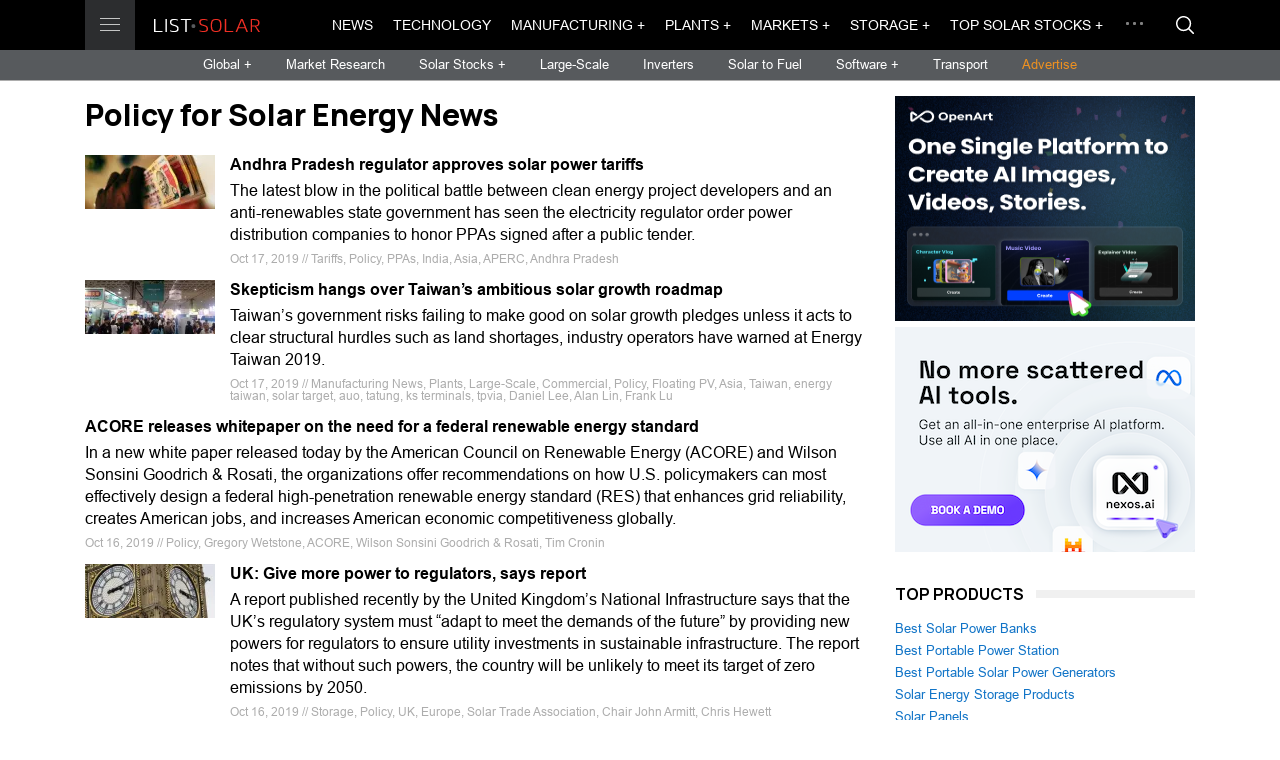

--- FILE ---
content_type: text/html; charset=UTF-8
request_url: https://list.solar/policy/page_25/
body_size: 10567
content:
<!DOCTYPE html>
<html lang="en" dir="ltr">
  <head>
    <meta charset="UTF-8">
    <meta name="viewport" content="width=device-width, initial-scale=1.0, maximum-scale=1.0, user-scalable=0">
    <title>Solar Energy Policy News - 25</title>
    <meta name="description" content="In this section we keep track of solar energy policies in different countries. Solar industry development is significantly influenced by local policies. Get to know how governments motivate or suppress transfer to clean renewable energy. Get familiar with good practices from all over the world." />
    
    <meta property="og:site_name" content="List.Solar" />
    <meta property="og:title" content="Solar Energy Policy News - 25" />

    <meta property="og:type" content="website" />
    <meta property="og:description" content="Solar Energy Policy News - 25" />
    <meta property="og:image" content="https://list.solar/img/ls_meta.jpg" />

    <meta name="twitter:site" content="@ListSolar" />
    <meta name="twitter:creator" content="@ListSolar" />
    <meta name="twitter:card" content="summary_large_image">
    <meta property="twitter:title" content='Solar Energy Policy News - 25' />
    <meta name="twitter:description" content="In this section we keep track of solar energy policies in different countries. Solar industry development is significantly influenced by local policies. Get to know how governments motivate or suppress transfer to clean renewable energy. Get familiar with good practices from all over the world." />
    <meta property="twitter:image" content="https://list.solar/img/ls_meta.jpg" />
    <meta property="fb:admins" content="116692603058185" />
    <meta property="fb:app_id" content="551011698799744"/>
        

    <meta property="og:url" content="https://list.solar/policy/" />
    <link rel="canonical" href="https://list.solar/policy/" />

    <link href="/styles/main.css" rel="stylesheet">
    
    <!-- favicons -->
  <link rel="icon" href="/favicon.ico" type="image/x-icon">
  <link rel="shortcut icon" href="/favicon.ico" type="image/x-icon">
  <link rel="icon" type="image/png" sizes="16x16" href="/img/favicon/favicon_16.png">
  <link rel="icon" type="image/png" sizes="32x32" href="/img/favicon/favicon_32.png"> 
  <link rel="icon" type="image/png" sizes="57x57" href="/img/favicon/favicon_57.png">
  <link rel="icon" type="image/png" sizes="96x96" href="/img/favicon/favicon_96.png">
  <link rel="icon" type="image/png" sizes="144x144" href="/img/favicon/favicon_144.png">
  <link rel="icon" type="image/png" sizes="192x192" href="/img/favicon/favicon_192.png">
  <link rel="icon" type="image/png" sizes="228x228" href="/img/favicon/favicon_228.png">
  <link rel="icon" type="image/png" sizes="256x256 384x384 512x512" href="/img/favicon/favicon_512.png">
  
  <link rel="mask-icon" href="/img/favicon/favicon_svg.svg" color="#ff1e00">

  <link rel="apple-touch-icon" sizes="57x57" href="/img/favicon/favicon_57.png">
  <link rel="apple-touch-icon" sizes="60x60" href="/img/favicon/favicon_60.png">
  <link rel="apple-touch-icon" sizes="72x72" href="/img/favicon/favicon_72.png">
  <link rel="apple-touch-icon" sizes="76x76" href="/img/favicon/favicon_76.png">
  <link rel="apple-touch-icon" sizes="114x114" href="/img/favicon/favicon_114.png">
  <link rel="apple-touch-icon" sizes="120x120" href="/img/favicon/favicon_120.png">
  <link rel="apple-touch-icon" sizes="144x144" href="/img/favicon/favicon_144.png">
  <link rel="apple-touch-icon" sizes="152x152" href="/img/favicon/favicon_152.png">
  <link rel="apple-touch-icon" sizes="180x180" href="/img/favicon/favicon_180.png">
  
  
  <link rel="apple-touch-icon-precomposed" sizes="57x57" href="/img/favicon/favicon_57.png">
  <link rel="apple-touch-icon-precomposed" href="/img/favicon/favicon_180.png">
  
  <meta name="apple-mobile-web-app-title" content="List.Solar">
  <meta name="apple-mobile-web-app-status-bar-style" content="black">
  
  <meta name="application-name" content="List.Solar">
  <meta name="msapplication-tooltip" content="List.Solar">
  <meta name="msapplication-starturl" content="https://list.solar">
  <meta name="msapplication-config" content="/img/favicon/browserconfig.xml">
  <meta name="msapplication-TileColor" content="#ff1e00">
  <meta name="msapplication-TileImage" content="/img/favicon/favicon_144.png">
  <meta name="msapplication-square70x70logo" content="/img/favicon/favicon_128.png">
  <meta name="msapplication-square150x150logo" content="/img/favicon/favicon_150.png">
  <meta name="msapplication-wide310x150logo" content="/img/favicon/favicon_558.png">
  <meta name="msapplication-square310x310logo" content="/img/favicon/favicon_310.png">
  <meta name="theme-color" content="#ffffff">

<link rel="icon" sizes="128x128 512x512 8192x8192" href="/img/favicon/favicon_512.icns" >
    
<link rel="manifest" href="/img/favicon/site.webmanifest">

  <!-- favicons end -->


<!-- Google Tag Manager -->
<script>(function(w,d,s,l,i){w[l]=w[l]||[];w[l].push({'gtm.start':
new Date().getTime(),event:'gtm.js'});var f=d.getElementsByTagName(s)[0],
j=d.createElement(s),dl=l!='dataLayer'?'&l='+l:'';j.async=true;j.src=
'https://www.googletagmanager.com/gtm.js?id='+i+dl;f.parentNode.insertBefore(j,f);
})(window,document,'script','dataLayer','GTM-529M9W5');</script>
<!-- End Google Tag Manager -->


  </head>
  <body>
    <div id="overlay"></div>
    <main id="main">
      <header class="header" id="header"> 
        <div class="header__top">
          <div class="main-container flex-wrap">
            <div class="header__logo-wrap"><a class="header__btn" href=""><span></span><span></span><span></span></a><a class="header__logo" href="/"></a>
              <div class="header__menu"><div class="header__menu-item"> <a 
                class="header__menu-link" 
                href="/news/">News</a></div><div class="header__menu-item"> <a 
                class="header__menu-link" 
                href="/technology/">Technology</a></div><div class="header__menu-item"> <a 
                class="header__menu-link header__menu-link-drop" 
                href="/manufacturing/manufacturing-news/">Manufacturing</a><span class="header__menu-arrow">
                    <svg class="icon icon--arrow-right">
                      <use xlink:href="/img/svg-sprite.svg#arrow-right"></use>
                    </svg></span>
                  <div class="header__menu-drop"> 
                    <div class="header__menu-cont"><div class="header__menu-sub-item"><a 
                    class="header__menu-sub-link" href="/manufacturing/manufacturing-news/">Manufacturing News</a></div><div class="header__menu-sub-item"><a 
                    class="header__menu-sub-link" href="/manufacturing/best-solar-panels/">Best Solar Panels</a></div><div class="header__menu-sub-item"><a 
                    class="header__menu-sub-link" href="/manufacturing/top-solar-panel-manufacturers/">Top Solar Panel Manufacturers</a></div><div class="header__menu-sub-item"><a 
                    class="header__menu-sub-link" href="/manufacturing/best-solar-inverters/">Best Solar Inverters</a></div></div>
                    </div></div><div class="header__menu-item"> <a 
                class="header__menu-link header__menu-link-drop" 
                href="/plants/">Plants</a><span class="header__menu-arrow">
                    <svg class="icon icon--arrow-right">
                      <use xlink:href="/img/svg-sprite.svg#arrow-right"></use>
                    </svg></span>
                  <div class="header__menu-drop"> 
                    <div class="header__menu-cont"><div class="header__menu-sub-item"><a 
                    class="header__menu-sub-link" href="/plants/large-scale/">Large-Scale</a></div><div class="header__menu-sub-item"><a 
                    class="header__menu-sub-link" href="/plants/commercial/">Commercial</a></div><div class="header__menu-sub-item"><a 
                    class="header__menu-sub-link" href="/plants/residential/">Residential</a></div><div class="header__menu-sub-item"><a 
                    class="header__menu-sub-link" href="/plants/rooftop/">Rooftop PV</a></div><div class="header__menu-sub-item"><a 
                    class="header__menu-sub-link" href="/plants/floating-pv/">Floating PV</a></div><div class="header__menu-sub-item"><a 
                    class="header__menu-sub-link" href="/plants/thermal/">Thermal</a></div><div class="header__menu-sub-item"><a 
                    class="header__menu-sub-link" href="/plants/largest-plants/">Largest Solar Plants</a></div></div>
                    </div></div><div class="header__menu-item"> <a 
                class="header__menu-link header__menu-link-drop" 
                href="#">Markets</a><span class="header__menu-arrow">
                    <svg class="icon icon--arrow-right">
                      <use xlink:href="/img/svg-sprite.svg#arrow-right"></use>
                    </svg></span>
                  <div class="header__menu-drop"> 
                    <div class="header__menu-cont"><div class="header__menu-sub-item"><a 
                    class="header__menu-sub-link" href="/markets/markets-finance/">Markets &amp; Finance News</a></div><div class="header__menu-sub-item"><a 
                    class="header__menu-sub-link" href="/markets/research/">Market Research</a></div><div class="header__menu-sub-item"><a 
                    class="header__menu-sub-link" href="/stocks/">Top Solar Stocks</a></div><div class="header__menu-sub-item"><a 
                    class="header__menu-sub-link" href="/stocks/top-solar-indices/">Top Solar indices</a></div><div class="header__menu-sub-item"><a 
                    class="header__menu-sub-link" href="/stocks/top-renewable-stocks/">Renewable Energy Stocks</a></div><div class="header__menu-sub-item"><a 
                    class="header__menu-sub-link" href="/stocks/top-solar-etf/">Top Solar Energy ETFs</a></div><div class="header__menu-sub-item"><a 
                    class="header__menu-sub-link" href="/stocks/top-energy-storage-batteries-etf/">Energy Storage ETFs</a></div><div class="header__menu-sub-item"><a 
                    class="header__menu-sub-link" href="/stocks/top-renewable-energy-etfs/">Renewable Energy ETFs</a></div><div class="header__menu-sub-item"><a 
                    class="header__menu-sub-link" href="/stocks/top-energy-etf/">Energy ETFs</a></div><div class="header__menu-sub-item"><a 
                    class="header__menu-sub-link" href="/stocks/top-energy-storage-batteries-stocks/">Energy Storage Stocks</a></div><div class="header__menu-sub-item"><a 
                    class="header__menu-sub-link" href="/stocks/commodities/">Energy Commodities</a></div><div class="header__menu-sub-item"><a 
                    class="header__menu-sub-link" href="/stocks/top-hydrogen-fuel-cell/">Hydrogen Fuel Cell Stocks</a></div></div>
                    </div></div><div class="header__menu-item"> <a 
                class="header__menu-link header__menu-link-drop" 
                href="/storage/">Storage</a><span class="header__menu-arrow">
                    <svg class="icon icon--arrow-right">
                      <use xlink:href="/img/svg-sprite.svg#arrow-right"></use>
                    </svg></span>
                  <div class="header__menu-drop"> 
                    <div class="header__menu-cont"><div class="header__menu-sub-item"><a 
                    class="header__menu-sub-link" href="/storage/">Storage News</a></div><div class="header__menu-sub-item"><a 
                    class="header__menu-sub-link" href="/storage/top-energy-storage-companies/">Top Energy Storage Companies</a></div><div class="header__menu-sub-item"><a 
                    class="header__menu-sub-link" href="/stocks/top-energy-storage-batteries-stocks/">Top Storage Stocks</a></div><div class="header__menu-sub-item"><a 
                    class="header__menu-sub-link" href="/storage/best-solar-storage/">Best Home Battery Backup and Solar Storage Systems</a></div><div class="header__menu-sub-item"><a 
                    class="header__menu-sub-link" href="/stocks/top-energy-storage-batteries-etf/">Top Energy Storage Batteries ETFs</a></div><div class="header__menu-sub-item"><a 
                    class="header__menu-sub-link" href="/news/top-portable-power-stations/">Best portable power stations</a></div><div class="header__menu-sub-item"><a 
                    class="header__menu-sub-link" href="/news/best-portable-solar-power-stations/">Solar power generators</a></div></div>
                    </div></div><div class="header__menu-item"> <a 
                class="header__menu-link header__menu-link-drop" 
                href="/stocks/">Top Solar Stocks</a><span class="header__menu-arrow">
                    <svg class="icon icon--arrow-right">
                      <use xlink:href="/img/svg-sprite.svg#arrow-right"></use>
                    </svg></span>
                  <div class="header__menu-drop"> 
                    <div class="header__menu-cont"><div class="header__menu-sub-item"><a 
                    class="header__menu-sub-link" href="https://list.solar/stocks/">Top Solar Stocks</a></div><div class="header__menu-sub-item"><a 
                    class="header__menu-sub-link" href="/stocks/top-solar-etf/">Top Solar Energy ETFs</a></div><div class="header__menu-sub-item"><a 
                    class="header__menu-sub-link" href="/stocks/top-renewable-energy-etfs/">Top Renewable Energy ETFs</a></div><div class="header__menu-sub-item"><a 
                    class="header__menu-sub-link" href="/stocks/top-energy-etf/">Top Energy ETF</a></div><div class="header__menu-sub-item"><a 
                    class="header__menu-sub-link" href="/stocks/top-renewable-stocks/">Top Renewable Energy Stocks</a></div><div class="header__menu-sub-item"><a 
                    class="header__menu-sub-link" href="/stocks/commodities/">Energy Commodities</a></div><div class="header__menu-sub-item"><a 
                    class="header__menu-sub-link" href="/stocks/top-solar-indices/">Top Solar indices</a></div><div class="header__menu-sub-item"><a 
                    class="header__menu-sub-link" href="/stocks/top-energy-storage-batteries-stocks/">Top Energy Storage Batteries Stocks</a></div><div class="header__menu-sub-item"><a 
                    class="header__menu-sub-link" href="/stocks/top-energy-storage-batteries-etf/">Top Energy Storage Batteries ETFs</a></div></div>
                    </div></div><div class="header__menu-item"> <a 
                class="header__menu-link" 
                href="/bipv/">BIPV</a></div><div class="header__menu-item"> <a 
                class="header__menu-link" 
                href="/inverters/">Inverters</a></div><div class="header__menu-item"> <a 
                class="header__menu-link" 
                href="/grids/">Grids</a></div><div class="header__menu-item"> <a 
                class="header__menu-link" 
                href="/tariffs/">Tariffs</a></div><div class="header__menu-item"> <a 
                class="header__menu-link header__menu-link-drop" 
                href="/software/">Software</a><span class="header__menu-arrow">
                    <svg class="icon icon--arrow-right">
                      <use xlink:href="/img/svg-sprite.svg#arrow-right"></use>
                    </svg></span>
                  <div class="header__menu-drop"> 
                    <div class="header__menu-cont"><div class="header__menu-sub-item"><a 
                    class="header__menu-sub-link" href="https://list.solar/software/">Software News</a></div><div class="header__menu-sub-item"><a 
                    class="header__menu-sub-link" href="/software/top-solar-software/">Top Solar Software</a></div><div class="header__menu-sub-item"><a 
                    class="header__menu-sub-link" href="/software/top-solar-monitoring-app/">Top Solar Monitoring Applications</a></div><div class="header__menu-sub-item"><a 
                    class="header__menu-sub-link" href="/software/top-asset-management-software/">Top Solar Asset Management Software</a></div><div class="header__menu-sub-item"><a 
                    class="header__menu-sub-link" href="/software/top-solar-design-software/">Top Solar Design Software</a></div><div class="header__menu-sub-item"><a 
                    class="header__menu-sub-link" href="/software/top-solar-proposal-software/">Top Solar Proposal Software</a></div><div class="header__menu-sub-item"><a 
                    class="header__menu-sub-link" href="/software/top-solar-project-management-software/">Top Solar Project Management Software</a></div><div class="header__menu-sub-item"><a 
                    class="header__menu-sub-link" href="/software/top-solar-lead-generation-software/">Top Solar Lead Generation Software</a></div><div class="header__menu-sub-item"><a 
                    class="header__menu-sub-link" href="/software/top-solar-consumer-facing-platforms/">Top Solar Consumer-Facing Platforms</a></div><div class="header__menu-sub-item"><a 
                    class="header__menu-sub-link" href="/software/blockchain/">Blockchain</a></div></div>
                    </div></div><div class="header__menu-item"> <a 
                class="header__menu-link" 
                href="/policy/">Policy</a></div><div class="header__menu-item"> <a 
                class="header__menu-link" 
                href="/opinions/">Opinions</a></div><div class="header__menu-item"> <a 
                class="header__menu-link header__menu-link-drop" 
                href="/transport/">Transport</a><span class="header__menu-arrow">
                    <svg class="icon icon--arrow-right">
                      <use xlink:href="/img/svg-sprite.svg#arrow-right"></use>
                    </svg></span>
                  <div class="header__menu-drop"> 
                    <div class="header__menu-cont"><div class="header__menu-sub-item"><a 
                    class="header__menu-sub-link" href="/transport/">Solar Transport News</a></div><div class="header__menu-sub-item"><a 
                    class="header__menu-sub-link" href="/transport/top-ev-stocks/">Top EV Stocks</a></div></div>
                    </div></div><div class="header__menu-item"> <a 
                class="header__menu-link" 
                href="/countries/">Countries</a></div><div class="header__menu-item"> <a 
                class="header__menu-link header__menu-link-drop" 
                href="/solar-fuel/">Solar to Fuel</a><span class="header__menu-arrow">
                    <svg class="icon icon--arrow-right">
                      <use xlink:href="/img/svg-sprite.svg#arrow-right"></use>
                    </svg></span>
                  <div class="header__menu-drop"> 
                    <div class="header__menu-cont"><div class="header__menu-sub-item"><a 
                    class="header__menu-sub-link" href="/solar-fuel/">Solar to Fuel News</a></div><div class="header__menu-sub-item"><a 
                    class="header__menu-sub-link" href="/stocks/top-hydrogen-fuel-cell/">Top Hydrogen Fuel Cell Companies &amp; Stocks</a></div></div>
                    </div></div><div class="header__menu-item"> <a 
                class="header__menu-link header__menu-link-drop" 
                href="/guide/">Solar Guide</a><span class="header__menu-arrow">
                    <svg class="icon icon--arrow-right">
                      <use xlink:href="/img/svg-sprite.svg#arrow-right"></use>
                    </svg></span>
                  <div class="header__menu-drop"> 
                    <div class="header__menu-cont"><div class="header__menu-sub-item"><a 
                    class="header__menu-sub-link" href="/guide/solar-glossary/">Solar Energy Glossary</a></div><div class="header__menu-sub-item"><a 
                    class="header__menu-sub-link" href="/guide/choose-battery-for-solar/">How to choose the best battery for a solar energy system</a></div><div class="header__menu-sub-item"><a 
                    class="header__menu-sub-link" href="/guide/add-battery-solar-energy-system/">Add a battery to your solar energy system</a></div><div class="header__menu-sub-item"><a 
                    class="header__menu-sub-link" href="/guide/how-to-choose-solar-installer/">How to choose a solar installer</a></div></div>
                    </div></div></div>
            </div>
            <div class="header__top-cont">
              <div class="header__nav">
                <div class="header__nav-list">
                <div class="header__nav-item"> <a 
                class="header__nav-link " href="/news/">News</a></div><div class="header__nav-item"> <a 
                class="header__nav-link " href="/technology/">Technology</a></div><div class="header__nav-item"> <a 
                class="header__nav-link  header__nav-btn-drop" href="/manufacturing/manufacturing-news/">Manufacturing +</a><div class="header__nav-dropdown">
                      <div class="header__drop-list"><div class="header__drop-item"><a 
                    class="header__drop-link" href="/manufacturing/manufacturing-news/">Manufacturing News</a></div><div class="header__drop-item"><a 
                    class="header__drop-link" href="/manufacturing/best-solar-panels/">Best Solar Panels</a></div><div class="header__drop-item"><a 
                    class="header__drop-link" href="/manufacturing/top-solar-panel-manufacturers/">Top Solar Panel Manufacturers</a></div><div class="header__drop-item"><a 
                    class="header__drop-link" href="/manufacturing/best-solar-inverters/">Best Solar Inverters</a></div></div>
                    </div></div><div class="header__nav-item"> <a 
                class="header__nav-link  header__nav-btn-drop" href="/plants/">Plants +</a><div class="header__nav-dropdown">
                      <div class="header__drop-list"><div class="header__drop-item"><a 
                    class="header__drop-link" href="/plants/large-scale/">Large-Scale</a></div><div class="header__drop-item"><a 
                    class="header__drop-link" href="/plants/commercial/">Commercial</a></div><div class="header__drop-item"><a 
                    class="header__drop-link" href="/plants/residential/">Residential</a></div><div class="header__drop-item"><a 
                    class="header__drop-link" href="/plants/rooftop/">Rooftop PV</a></div><div class="header__drop-item"><a 
                    class="header__drop-link" href="/plants/floating-pv/">Floating PV</a></div><div class="header__drop-item"><a 
                    class="header__drop-link" href="/plants/thermal/">Thermal</a></div><div class="header__drop-item"><a 
                    class="header__drop-link" href="/plants/largest-plants/">Largest Solar Plants</a></div></div>
                    </div></div><div class="header__nav-item"> <a 
                class="header__nav-link  header__nav-btn-drop" href="#">Markets +</a><div class="header__nav-dropdown">
                      <div class="header__drop-list"><div class="header__drop-item"><a 
                    class="header__drop-link" href="/markets/markets-finance/">Markets &amp; Finance News</a></div><div class="header__drop-item"><a 
                    class="header__drop-link" href="/markets/research/">Market Research</a></div><div class="header__drop-item"><a 
                    class="header__drop-link" href="/stocks/">Top Solar Stocks</a></div><div class="header__drop-item"><a 
                    class="header__drop-link" href="/stocks/top-solar-indices/">Top Solar indices</a></div><div class="header__drop-item"><a 
                    class="header__drop-link" href="/stocks/top-renewable-stocks/">Renewable Energy Stocks</a></div><div class="header__drop-item"><a 
                    class="header__drop-link" href="/stocks/top-solar-etf/">Top Solar Energy ETFs</a></div><div class="header__drop-item"><a 
                    class="header__drop-link" href="/stocks/top-energy-storage-batteries-etf/">Energy Storage ETFs</a></div><div class="header__drop-item"><a 
                    class="header__drop-link" href="/stocks/top-renewable-energy-etfs/">Renewable Energy ETFs</a></div><div class="header__drop-item"><a 
                    class="header__drop-link" href="/stocks/top-energy-etf/">Energy ETFs</a></div><div class="header__drop-item"><a 
                    class="header__drop-link" href="/stocks/top-energy-storage-batteries-stocks/">Energy Storage Stocks</a></div><div class="header__drop-item"><a 
                    class="header__drop-link" href="/stocks/commodities/">Energy Commodities</a></div><div class="header__drop-item"><a 
                    class="header__drop-link" href="/stocks/top-hydrogen-fuel-cell/">Hydrogen Fuel Cell Stocks</a></div></div>
                    </div></div><div class="header__nav-item"> <a 
                class="header__nav-link  header__nav-btn-drop" href="/storage/">Storage +</a><div class="header__nav-dropdown">
                      <div class="header__drop-list"><div class="header__drop-item"><a 
                    class="header__drop-link" href="/storage/">Storage News</a></div><div class="header__drop-item"><a 
                    class="header__drop-link" href="/storage/top-energy-storage-companies/">Top Energy Storage Companies</a></div><div class="header__drop-item"><a 
                    class="header__drop-link" href="/stocks/top-energy-storage-batteries-stocks/">Top Storage Stocks</a></div><div class="header__drop-item"><a 
                    class="header__drop-link" href="/storage/best-solar-storage/">Best Home Battery Backup and Solar Storage Systems</a></div><div class="header__drop-item"><a 
                    class="header__drop-link" href="/stocks/top-energy-storage-batteries-etf/">Top Energy Storage Batteries ETFs</a></div><div class="header__drop-item"><a 
                    class="header__drop-link" href="/news/top-portable-power-stations/">Best portable power stations</a></div><div class="header__drop-item"><a 
                    class="header__drop-link" href="/news/best-portable-solar-power-stations/">Solar power generators</a></div></div>
                    </div></div><div class="header__nav-item"> <a 
                class="header__nav-link  header__nav-btn-drop" href="/stocks/">Top Solar Stocks +</a><div class="header__nav-dropdown">
                      <div class="header__drop-list"><div class="header__drop-item"><a 
                    class="header__drop-link" href="https://list.solar/stocks/">Top Solar Stocks</a></div><div class="header__drop-item"><a 
                    class="header__drop-link" href="/stocks/top-solar-etf/">Top Solar Energy ETFs</a></div><div class="header__drop-item"><a 
                    class="header__drop-link" href="/stocks/top-renewable-energy-etfs/">Top Renewable Energy ETFs</a></div><div class="header__drop-item"><a 
                    class="header__drop-link" href="/stocks/top-energy-etf/">Top Energy ETF</a></div><div class="header__drop-item"><a 
                    class="header__drop-link" href="/stocks/top-renewable-stocks/">Top Renewable Energy Stocks</a></div><div class="header__drop-item"><a 
                    class="header__drop-link" href="/stocks/commodities/">Energy Commodities</a></div><div class="header__drop-item"><a 
                    class="header__drop-link" href="/stocks/top-solar-indices/">Top Solar indices</a></div><div class="header__drop-item"><a 
                    class="header__drop-link" href="/stocks/top-energy-storage-batteries-stocks/">Top Energy Storage Batteries Stocks</a></div><div class="header__drop-item"><a 
                    class="header__drop-link" href="/stocks/top-energy-storage-batteries-etf/">Top Energy Storage Batteries ETFs</a></div></div>
                    </div></div>  
                </div>
                <div class="header__drop">
                  <div class="header__drop-dots"><span></span><span></span><span></span></div>
                  <div class="header__drop-cont">
                    <div class="header__drop-list"> 
                      <div class="header__drop-item"><a 
                class="header__drop-link" href="/bipv/">BIPV</a></div><div class="header__drop-item"><a 
                class="header__drop-link" href="/inverters/">Inverters</a></div><div class="header__drop-item"><a 
                class="header__drop-link" href="/grids/">Grids</a></div><div class="header__drop-item"><a 
                class="header__drop-link" href="/tariffs/">Tariffs</a></div><div class="header__drop-item"><a 
                class="header__drop-link" href="/software/">Software</a></div><div class="header__drop-item"><a 
                class="header__drop-link" href="/policy/">Policy</a></div><div class="header__drop-item"><a 
                class="header__drop-link" href="/opinions/">Opinions</a></div><div class="header__drop-item"><a 
                class="header__drop-link" href="/transport/">Transport</a></div><div class="header__drop-item"><a 
                class="header__drop-link" href="/countries/">Countries</a></div><div class="header__drop-item"><a 
                class="header__drop-link" href="/solar-fuel/">Solar to Fuel</a></div><div class="header__drop-item"><a 
                class="header__drop-link" href="/guide/">Solar Guide</a></div>
                    </div>
                  </div>
                </div>
              </div><a class="header__btn-search modal-btn" href="#search-modal">
                <svg class="icon icon--search">
                  <use xlink:href="/img/svg-sprite.svg#search"></use>
                </svg></a>
            </div>
          </div>
        </div>
        <div class="header__cont">
          <div class="header__sub-nav">
            <div class="header__sub-nav-item"> <a class="header__sub-nav-link header__nav-drop-btn" href="#global-menu">Global + </a></div>
            <div class="header__sub-nav-item"> <a class="header__sub-nav-link " href="/markets/research/">Market Research</a></div>
           <div class="header__sub-nav-item"> <a class="header__sub-nav-link header__nav-drop-btn" href="#global-menu2">Solar Stocks + </a></div>            
            <div class="header__sub-nav-item"> <a class="header__sub-nav-link " href="/plants/large-scale/">Large-Scale</a></div>
            <div class="header__sub-nav-item"> <a class="header__sub-nav-link " href="/inverters/">Inverters</a></div>
             <!--div class="header__sub-nav-item"> <a class="header__sub-nav-link " href="/grids/">Grids</a></div-->
            <!--div class="header__sub-nav-item"> <a class="header__sub-nav-link " href="#">Events</a></div-->
            <div class="header__sub-nav-item"> <a class="header__sub-nav-link " href="/solar-fuel/">Solar to Fuel</a></div>
             <div class="header__sub-nav-item"> <a class="header__sub-nav-link header__nav-drop-btn" href="#global-menu3">Software + </a></div>
			<div class="header__sub-nav-item"> <a class="header__sub-nav-link " href="/transport/">Transport</a></div>
      <div class="header__sub-nav-item"> <a class="header__sub-nav-link adv" href="/publish/">Advertise</a></div>
          </div>
        </div>
      </header>
      <div class="header__nav-drop header__nav-drop--sub" id="global-menu">
        <div class="main-container"> 
          <div class="header__nav-title">Global</div>
          <div class="flex-wrap">
             <div class="col-1-6">
               <div class="header__nav-sub-item"><a class="header__nav-sub-link" href="/news/tag/europe/">Europe</a></div>
			   <div class="header__nav-sub-item"><a class="header__nav-sub-link" href="/news/tag/north+america/">N. America</a></div>
			   <div class="header__nav-sub-item"><a class="header__nav-sub-link" href="/news/tag/south+america/">S. America</a></div>
			   <div class="header__nav-sub-item"><a class="header__nav-sub-link" href="/news/tag/asia/">Asia</a></div>
			   <div class="header__nav-sub-item"><a class="header__nav-sub-link" href="/news/tag/oceania/">Oceania</a></div>
				<div class="header__nav-sub-item"><a class="header__nav-sub-link" href="/news/tag/africa">Africa</a></div>
            </div>
			<div class="col-1-6">
               <div class="header__nav-sub-item"><a class="header__nav-sub-link" href="/news/tag/Australia/">Australia</a></div>
			   <div class="header__nav-sub-item"><a class="header__nav-sub-link" href="/news/tag/Brazil/">Brazil</a></div>
			   <div class="header__nav-sub-item"><a class="header__nav-sub-link" href="/news/tag/France/">France</a></div>
			   <div class="header__nav-sub-item"><a class="header__nav-sub-link" href="/news/tag/Germany/">Germany</a></div>
            </div>
			<div class="col-1-6">
               <div class="header__nav-sub-item"><a class="header__nav-sub-link" href="/news/tag/Italy/">Italy</a></div>
			   <div class="header__nav-sub-item"><a class="header__nav-sub-link" href="/news/tag/Portugal/">Portugal</a></div>
			   <div class="header__nav-sub-item"><a class="header__nav-sub-link" href="/news/tag/Spain/">Spain</a></div>
			   <div class="header__nav-sub-item"><a class="header__nav-sub-link" href="/news/tag/UK/">UK</a></div>
            </div>
			<div class="col-1-6">
			 <div class="header__nav-sub-item"><a class="header__nav-sub-link" href="/news/tag/Canada/">Canada</a></div>
			
               <div class="header__nav-sub-item"><a class="header__nav-sub-link" href="/news/tag/China/">China</a></div>
			   <div class="header__nav-sub-item"><a class="header__nav-sub-link" href="/news/tag/India/">India</a></div>
			   <div class="header__nav-sub-item"><a class="header__nav-sub-link" href="/news/tag/Japan/">Japan</a></div>
			   
            </div>
			<div class="col-1-6">
				<div class="header__nav-sub-item"><a class="header__nav-sub-link" href="/news/tag/korea/">S.Korea</a></div>
               <div class="header__nav-sub-item"><a class="header__nav-sub-link" href="/news/tag/Switzerland/">Switzerland</a></div>
			   <div class="header__nav-sub-item"><a class="header__nav-sub-link" href="/news/tag/USA/">USA</a></div>
			  
			   <div class="header__nav-sub-item"><a style="color: orange;" class="header__nav-sub-link" href="/countries/ ">Choose country &rarr;</a></div>
            </div>
           
          </div>
        </div>
      </div>
	  <div class="header__nav-drop header__nav-drop--sub" id="global-menu2">
    <div class="main-container">
      <div class="header__nav-title"></div>
      <div class="flex-wrap">
        <div class="col-1-6">
		
          <div class="header__nav-sub-item"><a class="header__nav-sub-link" href="/stocks/">Solar Stocks</a></div>
          <div class="header__nav-sub-item"><a class="header__nav-sub-link" href="/stocks/top-solar-indices/">Solar indices</a></div>
          <div class="header__nav-sub-item"><a class="header__nav-sub-link" href="/stocks/top-energy-storage-batteries-stocks/">Energy Storage Stocks</a></div>
          <div class="header__nav-sub-item"><a class="header__nav-sub-link" href="/stocks/commodities/">Energy Commodities</a></div>
          <div class="header__nav-sub-item"><a class="header__nav-sub-link" href="/stocks/top-renewable-stocks/">Renewable Stocks</a></div>
        </div>
		<div class="col-1-6">
		
          <div class="header__nav-sub-item" style="color: #fff;">ETFs</div>
          <div class="header__nav-sub-item"><a class="header__nav-sub-link" href="/stocks/top-solar-etf/">Top Solar Energy ETFs</a></div>
          <div class="header__nav-sub-item"><a class="header__nav-sub-link" href="/stocks/top-renewable-energy-etfs/">Top Renewable Energy ETFs</a></div>
          <div class="header__nav-sub-item"><a class="header__nav-sub-link" href="/stocks/top-energy-etf/">Top Energy ETFs</a></div>
        </div>
      </div>
    </div>
  </div>
  <div class="header__nav-drop header__nav-drop--sub" id="global-menu3">
    <div class="main-container">
      <div class="header__nav-title"></div>
      <div class="flex-wrap">
        <div class="col-1-6">
		
          <div class="header__nav-sub-item"><a class="header__nav-sub-link" href="/software/">Software News</a></div>
          <div class="header__nav-sub-item"><a class="header__nav-sub-link" href="/software/top-solar-software/">Top Solar Software</a></div>
          <div class="header__nav-sub-item"><a class="header__nav-sub-link" href="/software/top-solar-monitoring-app/">Top Solar Monitoring Applications</a></div>
          <div class="header__nav-sub-item"><a class="header__nav-sub-link" href="/software/top-asset-management-software/">Top Asset Management Software</a></div>
          <div class="header__nav-sub-item"><a class="header__nav-sub-link" href="/software/top-solar-design-software/">Top Solar Design Software</a></div>
          
        </div>
		<div class="col-1-6">
		<div class="header__nav-sub-item"><a class="header__nav-sub-link" href="/software/top-solar-proposal-software/">Top Solar Proposal Software</a></div>
          <div class="header__nav-sub-item"><a class="header__nav-sub-link" href="/software/top-solar-project-management-software/">Top Solar Project Management Software</a></div>
          <div class="header__nav-sub-item"><a class="header__nav-sub-link" href="/software/top-solar-lead-generation-software/">Top Solar Lead Generation Software</a></div>
          <div class="header__nav-sub-item"><a class="header__nav-sub-link" href="/software/top-solar-consumer-facing-platforms/">Top Solar Consumer-Facing Platforms</a></div>
        </div>
      </div>
    </div>
  </div>
      <div class="main-container">


         <div class="bn-large">
      
          <!-- banner 1120 -->
          
          
        </div>
       <div class="bn-small">
        <!-- banner 1120 - Mobile -->
        </div> 

      </div>
      <div class="main-container main-cont">
        <div class="flex-p-wrap">
          <div class="content content-h">
            <div class="news-list-l">
              <h1 class="main-title">Policy for Solar Energy News</h1>
              <div class="news-list__item"><div class="news-list__img-cont"><a href="/news/andhra-pradesh/"><img class="news-list__img" width="130" 
			    height="54" src="/images/sections/16/20191017/s3_833.webp" /></a></div>
<div class="col"><a class="news-list__name news_block" href="/news/andhra-pradesh/" title="Andhra Pradesh regulator approves solar power tariffs">Andhra Pradesh regulator approves solar power tariffs</a><div class="news-list__text">The latest blow in the political battle between clean energy project developers and an anti-renewables state government has seen the electricity regulator order power distribution companies to honor PPAs signed after a public tender.</div>
<div class="item-time">Oct 17, 2019 // Tariffs, Policy, PPAs, India, Asia, APERC, Andhra Pradesh</div>
</div></div><div class="news-list__item"><div class="news-list__img-cont"><a href="/news/skepticism-hangs/"><img class="news-list__img" width="130" 
			    height="54" src="/images/sections/6/20191017/s3_827.webp" /></a></div>
<div class="col"><a class="news-list__name news_block" href="/news/skepticism-hangs/" title="Skepticism hangs over Taiwan’s ambitious solar growth roadmap">Skepticism hangs over Taiwan’s ambitious solar growth roadmap</a><div class="news-list__text">Taiwan’s government risks failing to make good on solar growth pledges unless it acts to clear structural hurdles such as land shortages, industry operators have warned at Energy Taiwan 2019.</div>
<div class="item-time">Oct 17, 2019 // Manufacturing News, Plants, Large-Scale, Commercial, Policy, Floating PV, Asia, Taiwan, energy taiwan, solar target, auo, tatung, ks terminals, tpvia, Daniel Lee, Alan Lin, Frank Lu</div>
</div></div><div class="news-list__item"><div class="col"><a class="news-list__name news_block" href="/news/acore-releases/" title="ACORE releases whitepaper on the need for a federal renewable energy standard">ACORE releases whitepaper on the need for a federal renewable energy standard</a><div class="news-list__text">In a new white paper released today by the American Council on Renewable Energy (ACORE) and Wilson Sonsini Goodrich &amp; Rosati, the organizations offer recommendations on how U.S. policymakers can most effectively design a federal high-penetration renewable energy standard (RES) that enhances grid reliability, creates American jobs, and increases American economic competitiveness globally.</div>
<div class="item-time">Oct 16, 2019 // Policy, Gregory Wetstone, ACORE, Wilson Sonsini Goodrich &amp; Rosati, Tim Cronin</div>
</div></div><div class="news-list__item"><div class="news-list__img-cont"><a href="/news/uk-give-more/"><img class="news-list__img" width="130" 
			    height="54" src="/images/sections/16/20191016/s3_814.webp" /></a></div>
<div class="col"><a class="news-list__name news_block" href="/news/uk-give-more/" title="UK: Give more power to regulators, says report">UK: Give more power to regulators, says report</a><div class="news-list__text">A report published recently by the United Kingdom’s National Infrastructure says that the UK’s regulatory system must “adapt to meet the demands of the future” by providing new powers for regulators to ensure utility investments in sustainable infrastructure. The report notes that without such powers, the country will be unlikely to meet its target of zero emissions by 2050.</div>
<div class="item-time">Oct 16, 2019 // Storage, Policy, UK, Europe, Solar Trade Association, Chair John Armitt, Chris Hewett</div>
</div></div><div class="news-list__item"><div class="news-list__img-cont"><a href="/news/top-officials/"><img class="news-list__img" width="130" 
			    height="54" src="/images/sections/5/20191016/s3_805.webp" /></a></div>
<div class="col"><a class="news-list__name news_block" href="/news/top-officials/" title="Top officials trumpet 20GW-by-2025 solar goal as Energy Taiwan kicks off">Top officials trumpet 20GW-by-2025 solar goal as Energy Taiwan kicks off</a><div class="news-list__text">Taiwan will try and use its leverage as a global electronic and manufacturing hotspot to engineer a multi-gigawatt clean energy boom, government figures have said as they kickstarted this year’s edition of Energy Taiwan.</div>
<div class="item-time">Oct 16, 2019 // Manufacturing News, Plants, Large-Scale, Commercial, Storage, Policy, pv modules, Asia, policy and regulation, Taiwan, energy taiwan, module manufacturing, auo, Shen Jong-Chin, Tsai Ing-wen, TSEC</div>
</div></div><div class="news-list__item"><div class="news-list__img-cont"><a href="/news/german-report/"><img class="news-list__img" width="130" 
			    height="54" src="/images/sections/10/20191015/s3_787.webp" /></a></div>
<div class="col"><a class="news-list__name news_block" href="/news/german-report/" title="German report makes recommendations for private PPA adoption in China">German report makes recommendations for private PPA adoption in China</a><div class="news-list__text">The German Energy Agency has drawn up a list of proposed measures which it says could help the world’s biggest solar market accelerate its clean energy plans through the adoption of subsidy-free – private – power purchase agreements.</div>
<div class="item-time">Oct 15, 2019 // Markets &amp; Finance News, Tariffs, Policy, PPAs, Germany, China, Europe, Asia, tariff, Dena, subsidy-free PPAs</div>
</div></div><div class="news-list__item"><div class="news-list__img-cont"><a href="/news/regulation-power/"><img class="news-list__img" width="130" 
			    height="54" src="/images/sections/10/20191015/s3_780.webp" /></a></div>
<div class="col"><a class="news-list__name news_block" href="/news/regulation-power/" title="Regulation, power prices to dictate success of corporate solar PPA push">Regulation, power prices to dictate success of corporate solar PPA push</a><div class="news-list__text">The momentum around corporate renewable PPAs should not blind industry players from the fact the avenue remains too costly and complex for some businesses, three lawyers from Norton Rose Fulbright have argued as part of a piece for PV Tech Power 20.</div>
<div class="item-time">Oct 15, 2019 // Markets &amp; Finance News, Policy, PPA, norton rose fulbright, power prices, Andrew Hedges, Caileen Kateri Gamache, Lee Donovan</div>
</div></div><div class="news-list__item"><div class="news-list__img-cont"><a href="/news/india-rebukes/"><img class="news-list__img" width="130" 
			    height="54" src="/images/sections/6/20191010/s3_753.webp" /></a></div>
<div class="col"><a class="news-list__name news_block" href="/news/india-rebukes/" title="India rebukes analyst claims it will miss clean energy targets">India rebukes analyst claims it will miss clean energy targets</a><div class="news-list__text">Expert warnings that India will be falling short of its renewable deployment targets have sparked a strong-worded rebuke from the government, which has slammed them as “ill-founded”</div>
<div class="item-time">Oct 10, 2019 // Plants, Large-Scale, Commercial, Markets &amp; Finance News, Tariffs, Policy, India, Asia, auction, tariff, Vinay Rustagi, CRISIL, narendra modi, mnre</div>
</div></div><div class="news-list__item"><div class="news-list__img-cont"><a href="/news/renewables-and/"><img class="news-list__img" width="130" 
			    height="54" src="/images/sections/16/20191002/s3_660.webp" /></a></div>
<div class="col"><a class="news-list__name news_block" href="/news/renewables-and/" title="Renewables and geopolitics: The United States">Renewables and geopolitics: The United States</a><div class="news-list__text">An accelerated transition to renewables could go either way, regarding the United States’ unique geopolitical strength. According to Indra Overland – head of the Center for Energy Research at the Norwegian Institute for International Affairs – the U.S. could surrender a major advantage if it abandons fossil fuel. The nation could, however, remain dominant in the global energy sector if it continues to lead on innovation and clean energy tech-related intellectual property.</div>
<div class="item-time">Oct 2, 2019 // Policy, USA, China, Trump, Asia, Israel, Africa, Egypt, North America, Indra Overland, Norwegian Institute for International Affairs</div>
</div></div><div class="news-list__item"><div class="news-list__img-cont"><a href="/news/hanwha-q-cells/"><img class="news-list__img" width="130" 
			    height="54" src="/images/sections/5/20190930/s3_625.webp" /></a></div>
<div class="col"><a class="news-list__name news_block" href="/news/hanwha-q-cells/" title="Hanwha Q Cells Dedicates Largest Solar Panel Factory In Western Hemisphere">Hanwha Q Cells Dedicates Largest Solar Panel Factory In Western Hemisphere</a><div class="news-list__text">Hanwha Q Cells officially opened its 300,000 square foot solar panel factory in Dalton, Georgia last week, claiming it is the largest such manufacturing facility in the western hemisphere.</div>
<div class="item-time">Sep 30, 2019 // Manufacturing News, Tariffs, Policy, USA, Georgia, Jinko Solar, First Solar, Trump, Europe, North America, Hanwha Q Cells, Brian Kemp, Scott Moskowitz, LG</div>
</div></div><div class="news-list__item"><div class="news-list__img-cont"><a href="/news/how-will-china%E2%80%99s/"><img class="news-list__img" width="130" 
			    height="54" src="/images/sections/16/20190930/s3_620.webp" /></a></div>
<div class="col"><a class="news-list__name news_block" href="/news/how-will-china%E2%80%99s/" title="How will China’s electricity price reform affect solar?">How will China’s electricity price reform affect solar?</a><div class="news-list__text">The nation’s plan for grid-parity solar – brought forward to ease a mounting public PV subsidy debt burden – could be left in ruins by a newly-announced scheme to part liberalize the electricity price, itself motivated by a need to bail out financially stricken state-owned power companies.</div>
<div class="item-time">Sep 30, 2019 // Plants, Large-Scale, Commercial, Markets &amp; Finance News, Policy, China, Asia, China Central Television, NDRC, Song Jie Cao</div>
</div></div><div class="news-list__item"><div class="news-list__img-cont"><a href="/news/greece-and-hungary/"><img class="news-list__img" width="130" 
			    height="54" src="/images/sections/10/20190927/s3_591.webp" /></a></div>
<div class="col"><a class="news-list__name news_block" href="/news/greece-and-hungary/" title="Greece and Hungary pledge to phase out coal">Greece and Hungary pledge to phase out coal</a><div class="news-list__text">Athens-based policy group The Green Tank labelled Greece’s decision “historic” while Europe Beyond Coal, an alliance of civil society groups working to make Europe coal free by 2030 said Hungary should target a more ambitious 2025 phase-out.</div>
<div class="item-time">Sep 27, 2019 // Markets &amp; Finance News, Policy, USA, Greece, Hungary, Trump, Europe, North America, coal, George Stassis, The Green Tank, János Áder, Kyriakos Mitsotakis’, Nikos Mantzaris</div>
</div></div><div class="news-list__item"><div class="news-list__img-cont"><a href="/news/germany-ditches/"><img class="news-list__img" width="130" 
			    height="54" src="/images/sections/10/20190923/s3_531.webp" /></a></div>
<div class="col"><a class="news-list__name news_block" href="/news/germany-ditches/" title="Germany ditches solar subsidy cap to hasten clean energy shift">Germany ditches solar subsidy cap to hasten clean energy shift</a><div class="news-list__text">The German government has acted to remove a key hurdle to solar growth, in a deal hammered out as pressure for bold climate policies builds in the country’s streets and legislative chambers.</div>
<div class="item-time">Sep 23, 2019 // Plants, Large-Scale, Commercial, Markets &amp; Finance News, Policy, Germany, Europe, subsidy, Angela Merkel, Carsten Körnig, Malu Dreyer, Simone Peter</div>
</div></div><div class="news-list__item"><div class="news-list__img-cont"><a href="/news/open-pv-project/"><img class="news-list__img" width="130" 
			    height="54" src="/images/sections/16/20190920/s3_526.webp" /></a></div>
<div class="col"><a class="news-list__name news_block" href="/news/open-pv-project/" title="Open PV Project goes offline">Open PV Project goes offline</a><div class="news-list__text">The US Department of Energy has shut down the site for its Open PV Project, which supplied cost and installation data. Is this the winding down of a project whose time had come, or is the administration of President Donald Trump closing off another data source on renewable energy?</div>
<div class="item-time">Sep 20, 2019 // Markets &amp; Finance News, Policy, USA, SEIA, Donald Trump, North America, Open PV Project, Dr. Christopher Clack, Vibrant Clean Energy</div>
</div></div><div class="news-list__item"><div class="news-list__img-cont"><a href="/news/indian-renewables/"><img class="news-list__img" width="130" 
			    height="54" src="/images/sections/16/20190920/s3_525.webp" /></a></div>
<div class="col"><a class="news-list__name news_block" href="/news/indian-renewables/" title="Indian renewables leaders split over need for regulation">Indian renewables leaders split over need for regulation</a><div class="news-list__text">While some of the industry insiders at REI 2019 have made predictable calls to scrap restrictions imposed by regulators, others have continued to maintain that policy support is crucial, while audience members voiced concerns about India’s lack of recycling rules.</div>
<div class="item-time">Sep 20, 2019 // Markets &amp; Finance News, Storage, Tariffs, Policy, India, China, Asia, REI, Somesh Kumar, Santosh Khatesal, Enerparc Energy, Anuvrat Joshi, Cleantech Solar, Arvind Reddy, Enerparc</div>
</div></div>
            </div>
            <div class="pagination">
<div class="pagination__item"><a 
            class="pagination__link" title="Policy for Solar Energy News page 1" 
            href="/policy/">1</a></div>
<div class="pagination__item"><div class="pagination__dots">&#133;</div></div>
<div class="pagination__item"><a 
                    class="pagination__link" title="Policy for Solar Energy News page 21" 
                    href="/policy/page_21/">21</a></div>
<div class="pagination__item"><a 
                    class="pagination__link" title="Policy for Solar Energy News page 22" 
                    href="/policy/page_22/">22</a></div>
<div class="pagination__item"><a 
                    class="pagination__link" title="Policy for Solar Energy News page 23" 
                    href="/policy/page_23/">23</a></div>
<div class="pagination__item"><a 
                    class="pagination__link" title="Policy for Solar Energy News page 24" 
                    href="/policy/page_24/">24</a></div>
<div class="pagination__item"><a 
                    class="pagination__link pagination__link--active" title="Policy for Solar Energy News page 25" 
                    href="/policy/page_25/">25</a></div>
<div class="pagination__item"><a 
                    class="pagination__link" title="Policy for Solar Energy News page 26" 
                    href="/policy/page_26/">26</a></div>
<div class="pagination__item"><a class="pagination__link" 
                title="Policy for Solar Energy News страница 27" href="/policy/page_27/">27</a></div>
</div>

          </div>
          <div class="aside"> 
            <div class="text-center" style="width:100%">
             

          <!-- banner 300 -->
          <a href="https://openart.ai/home/?via=listsolar" rel="nofollow"><img src="/img/banner/openart-300x250.png" width="300" height="225" border="0" border="0" /></a>
           <br>
          <a href="https://go.getnexos.ai/aff_c?offer_id=3&aff_id=1089" rel="nofollow"><img src="/img/banner/nexos300x225.png" width="300" height="225" border="0" /></a>

          <!-- banner 300 end -->
      <br>
      <br>
      

<!-- banner 300-1 adsterra end -->

              <!-- banner 300-1 -->
              <!-- <a href="https://dir.list.solar"><img src="/img/solar_directory.jpg" height="250" width="300" border="0" alt="Solar Directory"></a><br> -->
              <!-- banner 300-1 end -->

              
               


            </div>
            <div class="installers">
            </div>
            <div class="topproducts">
      <h3 class="category-title"><span>Top Products</span></h3>
      <a class="lin_inst" href="https://list.solar/news/best-solar-power-banks/">Best Solar Power Banks</a> <br>
      <a class="lin_inst" href="https://list.solar/news/top-portable-power-stations/">Best Portable Power Station</a> <br>
      <a class="lin_inst" href="https://list.solar/news/best-portable-solar-power-stations/">Best Portable Solar Power Generators</a><br>
      <a class="lin_inst" href="https://list.solar/storage/best-solar-storage/">Solar Energy Storage Products</a><br>
      <a class="lin_inst" href="https://list.solar/manufacturing/best-solar-panels/">Solar Panels</a><br>
      <a class="lin_inst" href="https://list.solar/manufacturing/best-solar-inverters/">Solar Inverters</a><br>
        </div>
    <br><br>
			<div class="topsoftwares">
			
				<h3 class="category-title"><span>Top Softwares</span></h3>
			<a class="lin_inst" href="https://list.solar/software/top-solar-design-software/">Solar Design Software</a><br>
			<a class="lin_inst" href="https://list.solar/software/top-solar-monitoring-app/">Solar Monitoring Applications</a><br>
			<a class="lin_inst" href="https://list.solar/software/top-asset-management-software/">Asset Management Software</a><br>
			<a class="lin_inst" href="https://list.solar/software/top-solar-proposal-software/">Solar Proposal Software</a><br>
			<a class="lin_inst" href="https://list.solar/software/top-solar-project-management-software/">Solar Project Management Software</a><br>
			<a class="lin_inst" href="https://list.solar/software/top-solar-lead-generation-software/">Solar Lead Generation Software</a><br>
			<a class="lin_inst" href="https://list.solar/software/top-solar-consumer-facing-platforms/">Solar Consumer-Facing Platforms</a><br>
			
        </div>
		<br><br>
		
		<div class="topproducts">
			<h3 class="category-title"><span>Largest Solar Plants</span></h3>
			<a class="lin_inst" href="https://list.solar/plants/largest-plants/solar-plants-usa/">USA</a><br/>
			<a class="lin_inst" href="https://list.solar/plants/largest-plants/solar-plants-germany/">Germany</a><br/>
			<a class="lin_inst" href="https://list.solar/plants/largest-plants/spain/">Spain</a><br/>
			<a class="lin_inst" href="https://list.solar/plants/largest-plants/australia/">Australia</a><br/>
			<a class="lin_inst" href="https://list.solar/plants/largest-plants/canada/">Canada</a><br/>
			<a class="lin_inst" href="https://list.solar/plants/largest-plants/italy/">Italy</a><br/>
			<a class="lin_inst" href="https://list.solar/plants/largest-plants/uk/">UK</a><br/>
			<a class="lin_inst" href="https://list.solar/plants/largest-plants/france/">France</a><br/>
			<a class="lin_inst" href="https://list.solar/plants/largest-plants/csp/">Lrgest CSP</a><br/>
			<a class="lin_inst" href="https://list.solar/plants/largest-plants/">All list &rarr;</a><br>
        </div>
<br><br>
		<div class="topproducts">
			<h3 class="category-title"><span>Top Stocks</span></h3>
			<a class="lin_inst" href="https://list.solar/stocks/">Solar Stocks</a><br>
			<a class="lin_inst" href="https://list.solar/stocks/top-solar-indices/">Solar Indices</a><br>
			<a class="lin_inst" href="https://list.solar/stocks/top-renewable-stocks/">Renewable Energy Stocks</a><br>
			<a class="lin_inst" href="https://list.solar/stocks/top-energy-storage-batteries-stocks/">Energy Storage Stocks</a><br>
			<a class="lin_inst" href="https://list.solar/stocks/commodities/">Energy Commodities</a><br>
			<a class="lin_inst" href="https://list.solar/stocks/top-hydrogen-fuel-cell/">Hydrogen Fuel Cell Stocks</a><br>
			<a class="lin_inst" href="https://list.solar/transport/top-ev-stocks/">EV Stocks</a><br>
        </div>
<br><br>
		<div class="topproducts">
      <h3 class="category-title"><span>Top ETFs</span></h3>
      <a class="lin_inst" href="https://list.solar/stocks/top-solar-etf/">Solar Energy ETFs</a><br>
      <a class="lin_inst" href="https://list.solar/stocks/top-energy-storage-batteries-etf/">Energy Storage ETFs</a><br>
      <a class="lin_inst" href="https://list.solar/stocks/top-renewable-energy-etfs/">Renewable Energy ETFs</a><br>
      <a class="lin_inst" href="https://list.solar/news/best-lithium-battery-etfs/">Lithium Battery ETFs</a><br>
      <a class="lin_inst" href="https://list.solar/stocks/top-energy-etf/">Energy ETFs</a><br>
        </div>
<br><br>
		<div class="topproducts">
			<h3 class="category-title"><span>Top Companies</span></h3>
			<a class="lin_inst" href="https://list.solar/manufacturing/top-solar-panel-manufacturers/">Solar Panel Manufacturers</a><br>
			<a class="lin_inst" href="https://list.solar/storage/top-energy-storage-companies/">Energy Storage Companies</a><br>
			<a class="lin_inst" href="https://list.solar/plants/thermal/top-solar-thermal-companies/">Solar Thermal Technology Companies</a><br>
        </div>
            <div class="bn-fix-wrap"></div>
            <div class="bn-fix">
              <!-- ban 300-600-1 -->
                      
              <!-- banner 300-1 end -->
          

            </div>
          </div>
        </div>
      </div>
      <div class="footer-2">
        <div class="main-container">
          <div class="flex-p-wrap">
            <div class="col-1 col-lg-1-2">
              <div class="flex-wrap"> 
                <div class="col-auto"> <a class="footer__logo" href=""></a></div>
                <div class="col-auto ml-auto"> 
                  <div class="social">
                    <div class="social__item"><a class="social__link" href="https://www.facebook.com/listsolar/">
                        <svg class="icon icon--facebook">
                          <use xlink:href="/img/svg-sprite.svg#facebook"></use>
                        </svg></a></div>
                    <div class="social__item"><a class="social__link" href="https://twitter.com/ListSolar">
                        <svg class="icon icon--twitter">
                          <use xlink:href="/img/svg-sprite.svg#twitter"></use>
                        </svg></a></div>
          <!--div class="social__item"><a class="social__link" href="">
                        <svg class="icon icon--telegram">
                          <use xlink:href="/img/svg-sprite.svg#telegram"></use>
                        </svg></a></div-->
						<div class="social__item"><a class="social__link" href="https://t.me/listsolar">
                        <svg class="icon icon--icon-telegram">
                          <use xlink:href="/img/svg-sprite.svg#icon-telegram"></use>
                        </svg></a></div>
						<div class="social__item"><a class="social__link" href="https://instagram.com/list_solar">
                        <svg class="icon icon--icon-instagram">
                          <use xlink:href="/img/svg-sprite.svg#icon-instagram"></use>
                        </svg></a></div>
                  </div>
                </div>
              </div>
              <div class="footer__text">Solar Energy News.<br>List Solar is your exclusive solar information website. We keep you up-to-date with recent solar R&D as well as existing and forthcoming technologies. We provide the top solar news and publication as well as directory of solar companies around the globe.</div>
              <!--div class="footer__copy-lang">&copy; 2019 List.Solar. All Rights Reserved </div-->
            </div>
            <div class="col-1 col-lg-1-2">
              <div class="flex-p-wrap"> 
                <div class="col-1-2 col-sm-1-3">
                  <div class="footer__list">
                    <div class="footer__list-item"> <a class="footer__list-link" href="/news/">All News</a></div>
                    <div class="footer__list-item"> <a class="footer__list-link" href="/technology/">Technology & R&D</a></div>
                    <div class="footer__list-item"> <a class="footer__list-link" href="/manufacturing/">Manufacturing</a></div>
                    <div class="footer__list-item"> <a class="footer__list-link" href="/plants/large-scale/">Large-Scale</a></div>
                    <div class="footer__list-item"> <a class="footer__list-link" href="/markets/markets-finance/">Markets & Finance</a></div>
					
                  </div>
                </div>
                <div class="col-1-2 col-sm-1-3">
                  <div class="footer__list">
                    <div class="footer__list-item"> <a class="footer__list-link" href="/markets/research/">Market Research</a></div>
                    <!-- <div class="footer__list-item"> <a class="footer__list-link" href="https://dir.list.solar/">SOLAR DIRECTORY </a></div> -->
                    <div class="footer__list-item"> <a class="footer__list-link" href="/countries/">Countries</a></div>
                    <div class="footer__list-item"> <a class="footer__list-link" href="/storage/">Storage</a></div>
                    <div class="footer__list-item"> <a class="footer__list-link" href="/bipv/">BIPV</a></div>
					<div class="footer__list-item"> <a class="footer__list-link" href="/stocks/">Solar Stocks</a></div>
					<div class="footer__list-item"> <a class="footer__list-link" href="/stocks/top-solar-etf/">SOLAR ETF<span style="text-transform: none;">s</span></a></div>
                  </div>
                </div>
                <div class="col-1-2 col-sm-1-3">
                  <div class="footer__list">
                    <div class="footer__list-item"> <a class="footer__list-link" href="/inverters/">Inverters</a></div>
                    <div class="footer__list-item"> <a class="footer__list-link" href="/grids/">Grids</a></div>
                    <div class="footer__list-item"> <a class="footer__list-link" href="/software/">Software</a></div>
                    <div class="footer__list-item"> <a class="footer__list-link" href="/transport/">Transport</a></div>
					 <div class="footer__list-item"> <a class="footer__list-link" href="/guide/solar-glossary/">Solar Energy Glossary</a></div>
                    <!-- <div class="footer__list-item"> <a class="footer__list-link" href="/publish/">PUBLISH PRESS RELEASE</a></div> -->
                  </div>
                </div>
              </div>
            </div>
			<div class="footer__copy-lang block_link">
				<p class="copy">&copy; <script>document.write(new Date().getFullYear());</script>  List.Solar. All Rights Reserved</p>  
				<ul>
					<li><a href="/privacy/">Terms & Conditions</a></li>
					<li><a href="/privacy/">Privacy Policy</a></li>
					<li><a href="/privacy/">Disclaimer</a></li>
					<li><a href="/publish/">Advertisement</a></li>
					<li><a href="/contacts/">Contact</a></li>
				</ul>
			</div>
          </div>
        </div>
      </div>
    </main>
    <div class="modal search-modal" id="search-modal"><a class="modal__close" href=""></a>
      <div class="search-modal__body">
        <form action="/search/" method="get">
          <div class="search-modal__row">
            <input name="q" id="searchQField" class="search-modal__input" type="text" placeholder="Enter a symbol or keyword">
            <div class="search-modal__line"></div><a style="display: none;" class="search-modal__advanced-search" href="/search/">Advanced Search</a>
            <button class="search-modal__submit">
              <svg class="icon icon--search">
                <use xlink:href="/img/svg-sprite.svg#search"></use>
              </svg>
            </button>
          </div>
        </form>
      </div>
    </div>
    <script type="text/javascript" src="/scripts/jquery.min.js"></script>
    <script type="text/javascript" src="/scripts/libs.min.js"></script>
    <script type="text/javascript" src="/scripts/main.js"></script>
    <script type="text/javascript" src="/scripts/dir.js"></script>
  
  <script defer src="https://static.cloudflareinsights.com/beacon.min.js/vcd15cbe7772f49c399c6a5babf22c1241717689176015" integrity="sha512-ZpsOmlRQV6y907TI0dKBHq9Md29nnaEIPlkf84rnaERnq6zvWvPUqr2ft8M1aS28oN72PdrCzSjY4U6VaAw1EQ==" data-cf-beacon='{"version":"2024.11.0","token":"808b658227b74b9ea8596ec453bd8441","server_timing":{"name":{"cfCacheStatus":true,"cfEdge":true,"cfExtPri":true,"cfL4":true,"cfOrigin":true,"cfSpeedBrain":true},"location_startswith":null}}' crossorigin="anonymous"></script>
</body>
</html>